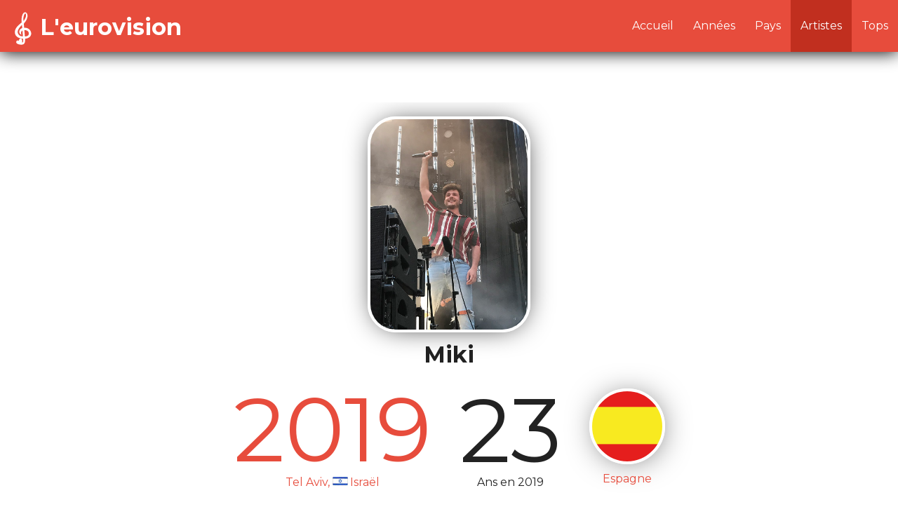

--- FILE ---
content_type: text/html; charset=UTF-8
request_url: https://www.leurovision.com/artistes/miki
body_size: 7218
content:

<br />
<b>Warning</b>:  Cannot modify header information - headers already sent by (output started at /home/dekoh/eurovision/artistes.php:1) in <b>/home/dekoh/eurovision/includes/session-config.inc.php</b> on line <b>23</b><br />
<!doctype html>
<html class="no-js" lang="">
    <head>
    	<base href=https://www.leurovision.com/>        <meta charset="utf-8">
        <meta http-equiv="X-UA-Compatible" content="IE=edge,chrome=1">
        <title>Miki  | L'eurovision</title>
        <meta name="description" content="Liste des artistes qui ont ou qui vont preformer au concours Eurovision de la chanson.">
        <meta name="viewport" content="width=device-width, initial-scale=1">
        <link rel="apple-touch-icon" href="apple-touch-icon.png">
        <link rel="icon" type="image/png" href="favicon.png" />
        <link href='https://fonts.googleapis.com/css?family=Montserrat:400,700' rel='stylesheet' type='text/css'>
        <link rel="stylesheet" href="css/normalize.min.css">
        <link rel="stylesheet" href="css/main.css">

        <script src="js/vendor/modernizr-2.8.3.min.js"></script>
        <link rel="stylesheet" href="css/font-awesome.min.css">
    </head>
    <body>
    
        <!--[if lt IE 8]>
            <p class="browserupgrade">You are using an <strong>outdated</strong> browser. Please <a href="http://browsehappy.com/">upgrade your browser</a> to improve your experience.</p>
        <![endif]-->


<header>
	<a id="logo" href="f/.."><h1>
		<!--<svg version="1.1" id="Layer_1" xmlns="http://www.w3.org/2000/svg" xmlns:xlink="http://www.w3.org/1999/xlink" x="0px" y="0px"
	 width="50px" height="40px" viewBox="0 0 100 100" enable-background="new 0 0 100 100" xml:space="preserve">
<path fill="#FFFFFF" d="M85.713,38.714L60.676,24.26L25.939,4.205c-2.938-1.695-5.726-2.536-8.226-2.61
	C11.165,1.399,6.607,6.481,6.607,15.367v30.087v29.612v9.32c0,3.431,0.68,6.296,1.893,8.508c3.123,5.704,9.778,7.076,17.439,2.654
	l16.058-9.272l4.303-2.484l5.024-2.901L82.13,63.106c3.901-2.252,7.77-4.136,10.112-8.148C95.46,49.444,93.287,43.089,85.713,38.714
	z M63.71,54.617c-28.533,16.474-10.511,6.066-25.383,14.655c-2.415,1.395-5.225,1.704-6.935-0.429
	c-1.673-2.052-1.275-1.644-1.275-33.621c0-5.225,3.706-7.337,8.209-4.74c27.038,15.61,25.524,14.721,25.972,15.021
	c0.551,0.393,0.906,0.639,1.438,1.219C68.065,49.253,67.398,52.488,63.71,54.617z"/>
</svg>-->
        <svg version="1.1" id="Calque_1" xmlns="http://www.w3.org/2000/svg" xmlns:xlink="http://www.w3.org/1999/xlink" x="0px" y="0px"
	 width="32.445px" height="50px" viewBox="0 0 32.445 50" enable-background="new 0 0 32.445 50" xml:space="preserve">
<path fill="#FFFFFF" d="M18.641,23.55c0.018,0.046-0.024-0.02-0.032-0.089c-0.119-1.183-0.376-5.669-0.376-5.669
	s0.947-1.4,2.151-2.821c2.857-3.372,5.097-11.025,0.738-13.229c-2.255-1.14-4.076,1.476-4.866,3.237
	c-1.564,3.489-1.255,7.148-1.156,10.86c0.006,0.255-3.815,3.287-6.102,5.684c-2.638,2.765-4.422,6.571-3.527,10.366
	c1.208,5.128,5.995,6.728,11.092,7.365c0.333,0.042,0.633,0.056,0.635,0.5c0.005,1.164,0.097,2.335,0.001,3.491
	c-0.005,0.065-0.014,0.13-0.023,0.193c-0.088,0.663-0.771,1.226-1.455,1.251c0.404-2.923,0.15-5.969-2.732-5.598
	c0,0-2.052,0.447-1.737,3.245c-2.344-1.661-3.71,0.425-3.71,0.425c-1.834,3.545,3.592,4.805,6.927,4.975
	c2.701,0.137,4.565-1.14,5.183-3.249c0.196-0.668,0.301-1.377,0.338-2.074c0.055-1.061,0.015-2.125,0.015-3.176
	c5.007-0.536,8.708-2.817,8.889-7.217C29.024,28.832,26.164,23.112,18.641,23.55z M9.499,30.826
	C8.096,26.034,15.426,19.6,15.54,19.671c0.118,1.234,0.236,3,0.36,4.294c-0.336,0.122-4.881,1.892-4.27,6.02
	c0.208,1.408,1.403,3.352,3.348,3.468c-2.63-3.167,1.207-6.285,1.242-5.88c0.244,2.766,0.488,5.537,0.731,8.297
	C12.879,36.042,10.449,34.075,9.499,30.826z M17.503,11.205c-0.002-1.043,0.098-2.08,0.32-3.098
	c0.224-1.023,1.115-4.892,2.567-4.858c1.164,0.027,0.978,2.494,0.958,3.295c-0.069,2.789-3.484,7.572-3.604,7.665
	C17.893,14.095,17.504,11.553,17.503,11.205z M25.283,33.037c-0.208,0.927-0.786,1.601-1.596,2.067
	C22.479,35.8,21.143,35.938,19.743,36c-0.264-2.962-0.517-6.072-0.778-9.002c1.875-0.231,3.591,0.252,5.035,1.536
	C25.371,29.754,25.67,31.31,25.283,33.037z"/>
</svg>
		<span>L'eurovision</span>
	</h1></a>
	
	<nav id="menuscreen">
		<ul>
			<li>
				<a href="topyoutube"   >Tops</a>
			</li>
			<li>
				<a href="artistes" class='active' >Artistes</a>
			</li>
			<li>
				<a href="pays"   >Pays</a>
			</li>
			<li>
				<a href="annees"   >Années</a>
			</li>
			<li>
				<a href="l/.."   >Accueil</a>
			</li>
		</ul>
	</nav>
    <div id="burger"><i class="fa fa-bars"></i></div>
    <nav id="menuresp">
		<ul>
			<li>
				<a href="l/.."   >Accueil</a>
			</li>
			<li>
				<a href="annees"   >Années</a>
			</li>
			<li>
				<a href="pays"   >Pays</a>
			</li>
			<li>
				<a href="artistes" class='active' >Artistes</a>
			</li>
			<li>
				<a href="topyoutube"   >Tops</a>
			</li>
		</ul>
	</nav>
</header>   
        <div class="side">
            <div class="sidein">
                        <div id="head">
            	
            	<div id="logoannee">
                                        <img src="img/artiste/2019/miki2019.jpg" alt="Miki "/>
                                    </div>
                <h1>Miki </h1>
                <ul id="infos">
	                <li><a href="annees/2019">
		                <div id="nombrepart">2019</div>
		                
		                <span>Tel Aviv, <i class="drapeau" style="background: url(img/flag-sprite.jpg) no-repeat;background-position: -297px -114px;"></i>Israël  </span><br>
                        </a>
	                </li>
	                	                <li>
		                <div id="nombrepart">23</div>
		                <span>Ans en 2019</span>
	                </li>
	                	                <li>
	                <a href="pays/Espagne">
		                <div class="imglieu" style="background: url(img/pays/espagne.png) center no-repeat;background-size:cover;"></div>
		                <span>Espagne</span>
                        </a>
	                </li>
                </ul>
            </div>
            <!--
 <h2>Infos</h2>
            <p>Nam legam admodum, ea de exercitation. Quibusdam in sint laboris se e o 
                praesentibus, ex non ipsum fabulas, ad amet consequat tempor. Sint se excepteur, 
                id ubi quid laborum an se quibusdam distinguantur a ne magna expetendis doctrina 
                sed doctrina imitarentur nam admodum, occaecat magna mentitum non nescius 
                adipisicing est litteris hic de quibusdam praetermissum. Ad duis id enim si quem 
                ingeniis id enim nisi id laboris aliqua eu laboris tractavissent ut hic summis 
                labore sint eiusmod ita an quem o multos, et an quid fabulas, admodum ea lorem 
                ita anim aut voluptate.</p><p> Te se relinqueret, velit doctrina graviterque, quae 
                nostrud aut fugiat illum, id sunt ullamco offendit, ne ex summis voluptate qui 
                singulis ubi excepteur, iudicem ea commodo, qui amet e malis. Offendit summis 
                laborum, admodum anim quorum possumus summis, expetendis quae incididunt hic ne 
                irure ne varias a laboris comprehenderit ubi laboris, a multos fidelissimae, ad 
                minim fabulas ita mandaremus eu singulis. Cernantur aut elit, hic consequat 
                praetermissum in ex labore comprehenderit, amet ingeniis domesticarum.</p>
-->
                <h2>Vidéo</h2>
                <div class="videob">
                <iframe width="560" height="315" src="https://www.youtube.com/embed/vpMIb5rabKQ" frameborder="0" allow="accelerometer; autoplay; encrypted-media; gyroscope; picture-in-picture" allowfullscreen></iframe>                </div>
            
                <h2>Classement</h2>                <h3>Finale (18 Mai 2019)</h3>
            <table class="tabpoint">
	            <thead>
		           <th>#</th>		            <th>Pays</th>
		            <th>Artiste</th>
		            <th>Titre</th>
		            <th>Points</th>	            </thead>
	            <tr><td>1</td><td><a href="pays/Pays-bas"><i class="drapeau" style="background: url(img/flag-sprite.jpg) no-repeat;background-position: -378px -190px;"></i> Pays-Bas</a></td><td><a href="artistes/-duncan-laurence"> Duncan Laurence</a></td><td><a href="artistes/-duncan-laurence">Arcade</a></td><td>492</td></tr><tr><td>2</td><td><a href="pays/Italie"><i class="drapeau" style="background: url(img/flag-sprite.jpg) no-repeat;background-position: -81px -133px;"></i> Italie</a></td><td><a href="artistes/mahmood">Mahmood</a></td><td><a href="artistes/mahmood">Soldi</a></td><td>465</td></tr><tr><td>3</td><td><a href="pays/Russie"><i class="drapeau" style="background: url(img/flag-sprite.jpg) no-repeat;background-position: -243px -228px;"></i> Russie</a></td><td><a href="artistes/serguei-lazarev-2019">Sergueï Lazarev</a></td><td><a href="artistes/serguei-lazarev-2019">Scream</a></td><td>369</td></tr><tr><td>4</td><td><a href="pays/Suisse"><i class="drapeau" style="background: url(img/flag-sprite.jpg) no-repeat;background-position: -270px -38px;"></i> Suisse</a></td><td><a href="artistes/-luca-hanni"> Luca Hänni</a></td><td><a href="artistes/-luca-hanni">She Got Me</a></td><td>360</td></tr><tr><td>5</td><td><a href="pays/Norvege"><i class="drapeau" style="background: url(img/flag-sprite.jpg) no-repeat;background-position: -27px -38px;"></i> Norvège</a></td><td><a href="artistes/-keiino"> KEiiNO</a></td><td><a href="artistes/-keiino">Spirit in the Sky</a></td><td>338</td></tr><tr><td>6</td><td><a href="pays/Suede"><i class="drapeau" style="background: url(img/flag-sprite.jpg) no-repeat;background-position: 0px -247px;"></i> Suède</a></td><td><a href="artistes/-john-lundvik"> John Lundvik</a></td><td><a href="artistes/-john-lundvik">Too Late for Love</a></td><td>332</td></tr><tr><td>7</td><td><a href="pays/Azerbaijan"><i class="drapeau" style="background: url(img/flag-sprite.jpg) no-repeat;background-position: 0px -19px;"></i> Azerbaïdjan</a></td><td><a href="artistes/-chingiz"> Chingiz</a></td><td><a href="artistes/-chingiz">Truth</a></td><td>297</td></tr><tr><td>8</td><td><a href="pays/Macedoine"><i class="drapeau" style="background: url(img/flag-sprite.jpg) no-repeat;background-position: -189px -171px;"></i> Macédoine</a></td><td><a href="artistes/-tamara-todevska"> Tamara Todevska</a></td><td><a href="artistes/-tamara-todevska">Proud</a></td><td>295</td></tr><tr><td>9</td><td><a href="pays/Australie"><i class="drapeau" style="background: url(img/flag-sprite.jpg) no-repeat;background-position: -324px 0px;"></i> Australie</a></td><td><a href="artistes/kate-miller-heidke">Kate Miller-Heidke</a></td><td><a href="artistes/kate-miller-heidke">Zero Gravity</a></td><td>285</td></tr><tr><td>10</td><td><a href="pays/Islande"><i class="drapeau" style="background: url(img/flag-sprite.jpg) no-repeat;background-position: -54px -133px;"></i> Islande</a></td><td><a href="artistes/-hatari"> Hatari</a></td><td><a href="artistes/-hatari">Hatrið mun sigra</a></td><td>234</td></tr><tr><td>11</td><td><a href="pays/Republiquetcheque"><i class="drapeau" style="background: url(img/flag-sprite.jpg) no-repeat;background-position: -216px -57px;"></i> République tchèque</a></td><td><a href="artistes/-lake-malawi"> Lake Malawi</a></td><td><a href="artistes/-lake-malawi">Friend of a Friend</a></td><td>157</td></tr><tr><td>12</td><td><a href="pays/Danemark"><i class="drapeau" style="background: url(img/flag-sprite.jpg) no-repeat;background-position: -297px -57px;"></i> Danemark</a></td><td><a href="artistes/-leonora"> Leonora</a></td><td><a href="artistes/-leonora">Love Is Forever</a></td><td>120</td></tr><tr><td>13</td><td><a href="pays/France"><i class="drapeau" style="background: url(img/flag-sprite.jpg) no-repeat;background-position: -351px -76px;"></i> France</a></td><td><a href="artistes/-bilal-hassani"> Bilal Hassani</a></td><td><a href="artistes/-bilal-hassani">Roi</a></td><td>105</td></tr><tr><td>=</td><td><a href="pays/Slovenie"><i class="drapeau" style="background: url(img/flag-sprite.jpg) no-repeat;background-position: -81px -247px;"></i> Slovénie</a></td><td><a href="artistes/-zala-kralj-ga-per-antl"> Zala Kralj & Gašper Šantl</a></td><td><a href="artistes/-zala-kralj-ga-per-antl">Sebi</a></td><td>105</td></tr><tr><td>15</td><td><a href="pays/Chypre"><i class="drapeau" style="background: url(img/flag-sprite.jpg) no-repeat;background-position: -189px -57px;"></i> Chypre</a></td><td><a href="artistes/tamta">Tamta</a></td><td><a href="artistes/tamta">Replay</a></td><td>101</td></tr><tr><td>16</td><td><a href="pays/Malte"><i class="drapeau" style="background: url(img/flag-sprite.jpg) no-repeat;background-position: -27px -190px;"></i> Malte</a></td><td><a href="artistes/-michela-pace"> Michela Pace</a></td><td><a href="artistes/-michela-pace">Chameleon</a></td><td>95</td></tr><tr><td>17</td><td><a href="pays/Serbie"><i class="drapeau" style="background: url(img/flag-sprite.jpg) no-repeat;background-position: -216px -228px;"></i> Serbie</a></td><td><a href="artistes/nevena-bo-ovi-">Nevena Božović </a></td><td><a href="artistes/nevena-bo-ovi-">Kruna (Круна)</a></td><td>92</td></tr><tr><td>18</td><td><a href="pays/Albanie"><i class="drapeau" style="background: url(img/flag-sprite.jpg) no-repeat;background-position: -135px 0px;"></i> Albanie</a></td><td><a href="artistes/jonida-maliqi">Jonida Maliqi</a></td><td><a href="artistes/jonida-maliqi">Ktheju tokës</a></td><td>90</td></tr><tr><td>19</td><td><a href="pays/Estonie"><i class="drapeau" style="background: url(img/flag-sprite.jpg) no-repeat;background-position: -27px -76px;"></i> Estonie</a></td><td><a href="artistes/-victor-crone"> Victor Crone</a></td><td><a href="artistes/-victor-crone">Storm</a></td><td>86</td></tr><tr><td>20</td><td><a href="pays/Stmarin"><i class="drapeau" style="background: url(img/flag-sprite.jpg) no-repeat;background-position: -189px -247px;"></i> Saint-Marin</a></td><td><a href="artistes/serhat-2019">Serhat</a></td><td><a href="artistes/serhat-2019">Say Na Na Na</a></td><td>81</td></tr><tr><td>21</td><td><a href="pays/Grece"><i class="drapeau" style="background: url(img/flag-sprite.jpg) no-repeat;background-position: -324px -95px;"></i> Grèce</a></td><td><a href="artistes/katerine-duska">Katerine Duska</a></td><td><a href="artistes/katerine-duska">Better Love</a></td><td>71</td></tr><tr class="highl"><td>22</td><td><a href="pays/Espagne"><i class="drapeau" style="background: url(img/flag-sprite.jpg) no-repeat;background-position: -135px -76px;"></i> Espagne</a></td><td><a href="artistes/miki">Miki</a></td><td><a href="artistes/miki">La venda</a></td><td>60</td></tr><tr><td>23</td><td><a href="pays/Israel"><i class="drapeau" style="background: url(img/flag-sprite.jpg) no-repeat;background-position: -297px -114px;"></i> Israël</a></td><td><a href="artistes/-kobi-marimi"> Kobi Marimi</a></td><td><a href="artistes/-kobi-marimi">Home</a></td><td>47</td></tr><tr><td>24</td><td><a href="pays/Allemagne"><i class="drapeau" style="background: url(img/flag-sprite.jpg) no-repeat;background-position: -243px -57px;"></i> Allemagne</a></td><td><a href="artistes/-s-sters"> S!sters</a></td><td><a href="artistes/-s-sters">Sister</a></td><td>32</td></tr><tr><td>25</td><td><a href="pays/Bielorussie"><i class="drapeau" style="background: url(img/flag-sprite.jpg) no-repeat;background-position: -81px -38px;"></i> Bièlorussie</a></td><td><a href="artistes/-zena"> Zena</a></td><td><a href="artistes/-zena">Like It</a></td><td>31</td></tr><tr><td>26</td><td><a href="pays/Royaume-uni"><i class="drapeau" style="background: url(img/flag-sprite.jpg) no-repeat;background-position: 0px -95px;"></i> Royaume-Uni</a></td><td><a href="artistes/-michael-rice"> Michael Rice</a></td><td><a href="artistes/-michael-rice">Bigger Than Us</a></td><td>16</td></tr>	            

            </table>
                        
                       
            </div>
        </div>
        <footer>
    <div id="socials"><a target="_blank" href="https://www.facebook.com/leurovision/"><i class="fa fa-facebook-square  fa-2x" aria-hidden="true"></i></a> <a target="_blank" href="https://twitter.com/leurovision"><i class="fa fa-twitter-square  fa-2x" aria-hidden="true"></i></a> <a target="_blank" href="https://www.youtube.com/channel/UCIWXmMnp6tjMak08ywZNwNg"><i class="fa fa-youtube-square  fa-2x" aria-hidden="true"></i></a></div>
    <div id="copy">Création <a href="http://www.dekoh.eu">Denis Kohlman</a> - <a href="credits">Mentions Légales et crédits</a></div>
</footer>

<script>
  (function(i,s,o,g,r,a,m){i['GoogleAnalyticsObject']=r;i[r]=i[r]||function(){
  (i[r].q=i[r].q||[]).push(arguments)},i[r].l=1*new Date();a=s.createElement(o),
  m=s.getElementsByTagName(o)[0];a.async=1;a.src=g;m.parentNode.insertBefore(a,m)
  })(window,document,'script','https://www.google-analytics.com/analytics.js','ga');

  ga('create', 'UA-30202963-1', 'auto');
  ga('send', 'pageview');

</script>        <script src="//ajax.googleapis.com/ajax/libs/jquery/1.11.2/jquery.min.js"></script>
        <script>window.jQuery || document.write('<script src="js/vendor/jquery-1.11.2.min.js"><\/script>')</script>
        <script>
        var pays = new Array();
        $(document).ready(function(){
        
       
 var actifs = new Array("Belgique","France","Allemagne","Autriche","Malte","Australie","Suede","Suede","Espagne","Italie","Royaume-uni","Suede","Armenie","Croatie","Finlande","Grece","Hongrie","Moldavie","Pays-bas","Russie","Stmarin","Azerbaijan","Bosnie","Chypre","Estonie","Islande","Montenegro","Republiquetcheque","Albanie","Bielorussie","Irlande","Israel","Lettonie","Lituanie","Macedoine","Pologne","Serbie","Suisse","Bulgarie","Danemark","Georgie","Norvege","Roumanie","Slovenie","Ukraine","none");        

        function setactive(element, index, array) {
		     $("#"+element).attr("class", "pays pactif");
		     console.log(element);
		}
actifs.forEach(setactive);

	        

        });


	        
pays['Allemagne'] = new Array();
pays['Allemagne']['x'] = "-243";
pays['Allemagne']['y'] = "-57";
pays['Allemagne']['nom'] = "Allemagne";
pays['France'] = new Array();
pays['France']['x'] = "-351";
pays['France']['y'] = "-76";
pays['France']['nom'] = "France";
pays['Belgique'] = new Array();
pays['Belgique']['x'] = "-108";
pays['Belgique']['y'] = "-19";
pays['Belgique']['nom'] = "Belgique";
pays['Belgique']['artiste'] = "Laura Tesoro";
pays['Belgique']['titre'] = "What's the pressure?";
pays['Belgique']['video'] = '<iframe width="100%" height="300" src="https://www.youtube.com/embed/kr8uENNXSYc" frameborder="0" allowfullscreen></iframe>';
pays['Pays-bas'] = new Array();
pays['Pays-bas']['x'] = "-378";
pays['Pays-bas']['y'] = "-190";
pays['Pays-bas']['nom'] = "Pays-bas";
pays['Pays-bas']['artiste'] = "Test";
pays['Pays-bas']['titre'] = "test";
pays['Luxembourg'] = new Array();
pays['Luxembourg']['x'] = "-324";
pays['Luxembourg']['y'] = "-152";
pays['Luxembourg']['nom'] = "Luxembourg";
pays['Danemark'] = new Array();
pays['Danemark']['x'] = "-297";
pays['Danemark']['y'] = "-57";
pays['Danemark']['nom'] = "Danemark";
pays['Norvege'] = new Array();
pays['Norvege']['x'] = "-27";
pays['Norvege']['y'] = "-38";
pays['Norvege']['nom'] = "Norvège";
pays['Suede'] = new Array();
pays['Suede']['x'] = "0";
pays['Suede']['y'] = "-247";
pays['Suede']['nom'] = "Suède";
pays['Finlande'] = new Array();
pays['Finlande']['x'] = "-216";
pays['Finlande']['y'] = "-76";
pays['Finlande']['nom'] = "Finlande";
pays['Australie'] = new Array();
pays['Australie']['x'] = "-324";
pays['Australie']['y'] = "0";
pays['Australie']['nom'] = "Australie";
pays['Feroe'] = new Array();
pays['Feroe']['x'] = "-324";
pays['Feroe']['y'] = "-76";
pays['Feroe']['nom'] = "Féroë";
pays['Islande'] = new Array();
pays['Islande']['x'] = "-54";
pays['Islande']['y'] = "-133";
pays['Islande']['nom'] = "Islande";
pays['Irlande'] = new Array();
pays['Irlande']['x'] = "-270";
pays['Irlande']['y'] = "-114";
pays['Irlande']['nom'] = "Irlande";
pays['Royaume-uni'] = new Array();
pays['Royaume-uni']['x'] = "0";
pays['Royaume-uni']['y'] = "-95";
pays['Royaume-uni']['nom'] = "Royaume-Uni";
pays['Espagne'] = new Array();
pays['Espagne']['x'] = "-135";
pays['Espagne']['y'] = "-76";
pays['Espagne']['nom'] = "Espagne";
pays['Georgie'] = new Array();
pays['Georgie']['x'] = "-54";
pays['Georgie']['y'] = "-95";
pays['Georgie']['nom'] = "Géorgie";
pays['Republiquetcheque'] = new Array();
pays['Republiquetcheque']['x'] = "-216";
pays['Republiquetcheque']['y'] = "-57";
pays['Republiquetcheque']['nom'] = "République Tchèque";
pays['Chypre'] = new Array();
pays['Chypre']['x'] = "-189";
pays['Chypre']['y'] = "-57";
pays['Chypre']['nom'] = "Chypre";
pays['Estonie'] = new Array();
pays['Estonie']['x'] = "-27";
pays['Estonie']['y'] = "-76";
pays['Estonie']['nom'] = "Estonie";
pays['Russie'] = new Array();
pays['Russie']['x'] = "-243";
pays['Russie']['y'] = "-228";
pays['Russie']['nom'] = "Russie";
pays['Lettonie'] = new Array();
pays['Lettonie']['x'] = "-351";
pays['Lettonie']['y'] = "-152";
pays['Lettonie']['nom'] = "Lettonie";
pays['Lituanie'] = new Array();
pays['Lituanie']['x'] = "-297";
pays['Lituanie']['y'] = "-152";
pays['Lituanie']['nom'] = "Lituanie";
pays['Pologne'] = new Array();
pays['Pologne']['x'] = "-324";
pays['Pologne']['y'] = "-209";
pays['Pologne']['nom'] = "Pologne";
pays['Autriche'] = new Array();
pays['Autriche']['x'] = "-297";
pays['Autriche']['y'] = "0";
pays['Autriche']['nom'] = "Autriche";
pays['Suisse'] = new Array();
pays['Suisse']['x'] = "-270";
pays['Suisse']['y'] = "-38";
pays['Suisse']['nom'] = "Suisse";
pays['Italie'] = new Array();
pays['Italie']['x'] = "-81";
pays['Italie']['y'] = "-133";
pays['Italie']['nom'] = "Italie";
pays['Slovaquie'] = new Array();
pays['Slovaquie']['x'] = "-135";
pays['Slovaquie']['y'] = "-247";
pays['Slovaquie']['nom'] = "Slovaquie";
pays['Stmarin'] = new Array();
pays['Stmarin']['x'] = "-189";
pays['Stmarin']['y'] = "-247";
pays['Stmarin']['nom'] = "Saint Marin";
pays['Malte'] = new Array();
pays['Malte']['x'] = "-27";
pays['Malte']['y'] = "-190";
pays['Malte']['nom'] = "Malte";
pays['Portugal'] = new Array();
pays['Portugal']['x'] = "-54";
pays['Portugal']['y'] = "-228";
pays['Portugal']['nom'] = "Portugal";
pays['Turquie'] = new Array();
pays['Turquie']['x'] = "-297";
pays['Turquie']['y'] = "-266";
pays['Turquie']['nom'] = "Turquie";
pays['Grece'] = new Array();
pays['Grece']['x'] = "-324";
pays['Grece']['y'] = "-95";
pays['Grece']['nom'] = "Grèce";
pays['Azerbaijan'] = new Array();
pays['Azerbaijan']['x'] = "0";
pays['Azerbaijan']['y'] = "-19";
pays['Azerbaijan']['nom'] = "Azerbaidjan";
pays['Armenie'] = new Array();
pays['Armenie']['x'] = "-162";
pays['Armenie']['y'] = "0";
pays['Armenie']['nom'] = "Arménie";
pays['Ukraine'] = new Array();
pays['Ukraine']['x'] = "-27";
pays['Ukraine']['y'] = "-285";
pays['Ukraine']['nom'] = "Ukraine";
pays['Bielorussie'] = new Array();
pays['Bielorussie']['x'] = "-81";
pays['Bielorussie']['y'] = "-38";
pays['Bielorussie']['nom'] = "Biélorussie";
pays['Israel'] = new Array();
pays['Israel']['x'] = "-297";
pays['Israel']['y'] = "-114";
pays['Israel']['nom'] = "Israël";
pays['Hongrie'] = new Array();
pays['Hongrie']['x'] = "-216";
pays['Hongrie']['y'] = "-114";
pays['Hongrie']['nom'] = "Hongrie";
pays['Maroc'] = new Array();
pays['Maroc']['x'] = "0";
pays['Maroc']['y'] = "-171";
pays['Maroc']['nom'] = "Maroc";
pays['Bulgarie'] = new Array();
pays['Bulgarie']['x'] = "-162";
pays['Bulgarie']['y'] = "-19";
pays['Bulgarie']['nom'] = "Bulgarie";
pays['Roumanie'] = new Array();
pays['Roumanie']['x'] = "-27";
pays['Roumanie']['y'] = "-266";
pays['Roumanie']['nom'] = "Roumanie";
pays['Macedoine'] = new Array();
pays['Macedoine']['x'] = "-189";
pays['Macedoine']['y'] = "-171";
pays['Macedoine']['nom'] = "Macédoine";
pays['Albanie'] = new Array();
pays['Albanie']['x'] = "-135";
pays['Albanie']['y'] = "0";
pays['Albanie']['nom'] = "Albanie";
pays['Moldavie'] = new Array();
pays['Moldavie']['x'] = "-54";
pays['Moldavie']['y'] = "-171";
pays['Moldavie']['nom'] = "Moldavie";
pays['Kosovo'] = new Array();
pays['Kosovo']['x'] = "-162";
pays['Kosovo']['y'] = "-304";
pays['Kosovo']['nom'] = "Kosovo";
pays['Serbie'] = new Array();
pays['Serbie']['x'] = "-216";
pays['Serbie']['y'] = "-228";
pays['Serbie']['nom'] = "Serbie";
pays['Bosnie'] = new Array();
pays['Bosnie']['x'] = "-27";
pays['Bosnie']['y'] = "-19";
pays['Bosnie']['nom'] = "Bosnie & Herzégovine";
pays['Croatie'] = new Array();
pays['Croatie']['x'] = "-162";
pays['Croatie']['y'] = "-114";
pays['Croatie']['nom'] = "Croatie";
pays['Slovenie'] = new Array();
pays['Slovenie']['x'] = "-81";
pays['Slovenie']['y'] = "-247";
pays['Slovenie']['nom'] = "Slovenie";
pays['Andorre'] = new Array();
pays['Andorre']['x'] = "0";
pays['Andorre']['y'] = "0";
pays['Andorre']['nom'] = "Andorre";
pays['Monaco'] = new Array();
pays['Monaco']['x'] = "-27";
pays['Monaco']['y'] = "-171";
pays['Monaco']['nom'] = "Monaco";
pays['Montenegro'] = new Array();
pays['Montenegro']['x'] = "-81";
pays['Montenegro']['y'] = "-171";
pays['Montenegro']['nom'] = "Monténégro";
pays['Liechtenstein'] = new Array();
pays['Liechtenstein']['x'] = "-189";
pays['Liechtenstein']['y'] = "-152";
pays['Liechtenstein']['nom'] = "Liechtenstein";



        </script>
        

        <script src="js/plugins.js"></script>
        <script src="js/main.js"></script>        

        
    </body>
</html>


--- FILE ---
content_type: text/css
request_url: https://www.leurovision.com/css/main.css
body_size: 3210
content:
/*! HTML5 Boilerplate v5.0 | MIT License | http://h5bp.com/ */

html {
    color: #222;
    font-size: 1em;
    line-height: 1.4;
    font-family: 'Montserrat', sans-serif;
}

a{
    color: #e74c3c;
    text-decoration: none;
}
a:hover{
    color: #c75043;
    text-decoration: none;
}
::-moz-selection {
    background: #e74c3c;
    color: #fff;
    text-shadow: none;
}

::selection {
    background: #e74c3c;
    color: #fff;
    text-shadow: none;
}

hr {
    display: block;
    height: 1px;
    border: 0;
    border-top: 1px solid #ccc;
    margin: 1em 0;
    padding: 0;
}

audio,
canvas,
iframe,
img,
svg,
video {
    vertical-align: middle;
}

fieldset {
    border: 0;
    margin: 0;
    padding: 0;
}

textarea {
    resize: vertical;
}

.browserupgrade {
    margin: 0.2em 0;
    background: #ccc;
    color: #000;
    padding: 0.2em 0;
}


/* ==========================================================================
   Author's custom styles
   ========================================================================== */
#constmes{
    margin: 50px 0;
}
#bar{
    display: inline-block;
    width: 40%;
    background: #F6BDB6;
    height: 45px;
}
#advencebar{
    background: #E74C3C;
    height: 100%;
    color: #fff;
}
.center{
    text-align: center;
}
.pays.pactif, .pays.pactif path, .pays.pactif g polygon{
    cursor: pointer;
    fill: #fff;
    stroke: #c8c8c8;
    display: block;
}
.pays.pactif.afinal, .pays.pactif.afinal path{
    fill: #fff;
    stroke: #c8c8c8;
}
.pays.pactif.afinal.orga, .pays.pactif.afinal.orga path, .pays.pactif.afinal.orga g polygon{
    fill: #eaa8a8;
    stroke: #d14747;
}
path.pays.pactif:hover{
    fill: orange;
}
polygon.pays.pactif:hover{
    fill: orange;
}
.pays.pactif:hover{
    fill: orange;
}
.pays.pactif:hover path{
    fill: orange;
}
.pays.pactif:hover g path{
    fill: orange;
}
.pays.pactif:hover g polygon{
    fill: orange;
}
.pays, .pays path, .pays polygon {
	stroke: none;
	fill: #f9f9f9;
}
.pays.hide{
    display: none;
}
.dnone{
	display: none;
}
#Carreaust{
	display: none;
}
#map-container{
    float: right;
    
     margin-top: 75px;
    width: 100%;
    height: auto;
    overflow-y: scroll;
    overflow-x: hidden;
    position: relative;
    box-shadow: 0 1px 30px -24px black;
}
.url{
    color: #6f423d;
}
.side{
    float: left;
    width: 100%;
    height: auto;
    overflow-y: auto;
    margin-top: 80px;
}
.sidein{
    padding: 20px;
}
html{
    height: 100%;
}
body{
    height: 100%;
}
header{
    height: 74px;
    background: #e74c3c;
    box-shadow: 0px 1px 25px black;
    position: fixed;
    z-index: 100000;
    width: 100%;
    top: 0;
}
footer{
    height: auto;
    background: #e74c3c;
    box-shadow: 0px 1px 25px black;
    width: 100%;
    overflow: hidden;
    color: #fff;
    text-align: center;
    padding: 20px 0;
}
footer a{
    color: #c12f1f;
}
h1{
    margin: 0;
}
header h1{
    text-align: left;
    padding: 16px;
    color: #fff;
}
header a#logo{
	text-decoration: none;
	width: 287px;
	display: block;
	float: left;
}
header nav{
	float: right;
}
#menuscreen{
    display: block;
}
#menuresp{
    background: #e74c3c;
    display: none;
    width: 100%;
    height: auto;
    overflow: hidden;
    margin-top: -8px;
}
#menuresp ul li{
    float: none;
}
#menuresp ul li a{
    float: none;
     width: 100%;
    display: block;
    text-align: center;
    padding: 20px 0;
}
#burger{
    font-size: 1.5em;
    color: white;
    float: right;
    margin: 20px 15px 0 0;
    display: none;
    cursor: pointer;
}
header nav ul{
	list-style: none;
	padding: 0;
	margin: 0;
	width: auto;
}
header nav ul li{
	float: right;
}
header nav ul li a{
	float: right;
	color: #fff;
	text-decoration: none;
	padding: 26px 14px;
}
header nav ul li a.active{
	background: #c12f1f;
}
header nav ul li a:hover{
	background: #DA2E1B;
	color: #dddddd;
}
ul.sanslist{
    list-style: none;
    padding: 0;
    margin: 0;
}
.cont{
    float: left;
    margin: 50px 0;
}
.typea{
    width: 100%;
}
.typeb{
    width: 50%;
}
.typec{
    width: 33.333333%;
}
.typed{
    width: 25%;
}
.typee{
    width: 20%;
}
.flx{
  display: flex;
    flex-direction: column;
    
}
.flx li{
    width: 100%;
    text-align: center;
}
#canvas-holder{
    width: 100%;
    margin: 0 auto;
}
#canvas-holder canvas{
    display: block;
}
.npays{
    position: absolute;
    top: 0px;
    left: 100px;
    background: #fff;
    border-radius: 3px;
    padding: 4px;
   display: none;
}
.pays:hover + #neurope{
    display: block;
}
.drapeau{
    width: 22px;
    height: 14px;
    margin-top: 3px;
    margin-right: 3px;
    border-radius: 3px;
    display: inline-block;
}
.videob{
	margin: 0 auto;
	width: 580px;
}
.videoa{
	width: 580px;
}
.noncalif{
	opacity: .5;
}
#infosart{
    width: 580px;
    background: #fff;
    position: fixed;
    border-radius: 5px;
    overflow: hidden;
    top: 15%;
    z-index: 1000;
    left: 50%;
    margin-left: -240px;
    box-shadow: 2px 2px 10px black;
    transform: scale(0);
    transition: all 600ms cubic-bezier(0.68, -0.25, 0.265, 1.25); 
    
}
.boutinfos{
	width: 96%;
	padding: 2%;
	display: block;
	text-align: center;
	text-decoration: none;
	color: #fff;
    background: #e74c3c;
}
.boutinfos:hover{
	
    background: #DA2E1B;
}

.boutinfos:active{
	
    background: #B62616;
}
.couvart{
    width: 0%;
    height: 100%;
    float: left;
}
.sideinfosart{
    width: 100%;
    float: left;
    height: 100%;
    position: relative;
}
.sideinfosart #titreinfoart{
    background: #e74c3c;
    width: 90%;
    height: 30px;
    text-align: center;
    color: #fff;
    padding: 5%;
    display: block;
}
.sideinfosart #titreinfoart h1{
    font-size: 1.4em;
    line-height: .6em;
    font-weight: bold;
}
.sideinfosart #titreinfoart h2{
    font-size: .8em;
    font-weight: 400;
	
}
#closeinfosart{
    position: absolute;
    right: 0;
    top: 0;
    cursor: pointer;
    width: 20px;
    height: 20px;
    transition: all .1s ease;
	transform: rotate(0deg);
	transform-origin: center;
}
#closeinfosart:hover{
	transform: rotate(90deg);
}
#logoannee img{
	max-width: 400px;
	max-height: 300px;
	border-radius: 40px;
	box-shadow: 1px 1px 40px -12px black;
	border: 4px solid white;
	display: block;
	margin: 0px auto 10px;
	position: relative;
	z-index: 100;
	overflow: hidden;
	text-align: center;
}
.sidein h1, .sidein h2, .sidein h3{
	text-align: center;
}
.tabpoint{
	margin: 0 auto;
}
.tabpoint td{
	padding: 10px 25px;/*

	border: 1px solid #ccc;
*/
}
.tabpoint td a{
	color: #e74c3c;
	text-decoration: none;
}
.tabpoint td a:hover{
	color: rgba(232,77,60,0.66);
}
.tabpoint tr{
	background: #e9e9e9;
}
.tabpoint tr:nth-of-type(odd){
	background: #f6f6f6;
}
.tabpoint th{
	padding: 10px 25px;
	/* border: 3px solid #ccc; */
	color: #fff;
	background: #e74c3c;
}
.tabpoint tr.highl{
	background: #ED7A6E;
}
.imglieu{
	display: block;
	width: 100px;
	height: 100px;
	border-radius: 100px;
	box-shadow: 2px 2px 50px -17px black;
	border: 4px solid white;
	margin: 0px auto 10px;
}
#lieu{
	float: left;
	text-align: center;
}
#infos{
	display: flex;
	list-style: none;
  align-items: center;
  justify-content: center;
    
     flex-wrap: wrap;
    width: 100%;
  padding: 0;
  margin: 0;
    text-align: center;
}
.accueil #infos{
    margin: 100px 0 ;
}

#paysyou h2{
    margin-bottom: 0;
}
.legende{
    font-size: .7em;
    line-height: .5em;
    margin-bottom: 20px;
}
.alcenter{
    text-align: center;
}
#paysyou{
	
    display: flex;
  align-items: center;
  justify-content: center;
	list-style: none;
  padding: 0;
  margin: 0;
    clear: both;
    
    flex-wrap: wrap;
}
#paysyou li{
	text-align: center;
	margin: 20px;
}
#paysyou li ol li{
	text-align: left;
	margin: 0;
}
#nombrepart, .bignum{
	font-size: 8em;
	line-height: 1em;
}
.pourcentages{
    text-align: center;
}
#infos li{
	text-align: center;
	margin: 20px;
}
p{
	line-height: 2em;
}
#payslist{
	display: flex;
	list-style: none;
	align-items: center;
	justify-content: center;
	flex-wrap: wrap;
	padding: 0;
    margin: 0;
    width: 100%;
	clear: both;
	overflow: hidden;
}
#payslist li a{
	width: 90px;
	float: left;
	margin: 20px;
	height: 160px;
	text-align: center;
	color: #e74c3c;
	text-decoration: none;
}

#payslist.topyou li a{
    width: 180px;
	margin: 40px;
	height: 300px;
}
#head{
	position: relative;
}
#payslist.topyou li .thumb{
	height: 180px;
	border-radius: 300px;
	margin-bottom: 20px;
}
#payslist li .thumb{
	height: 90px;
	border-radius: 300px;
	margin-bottom: 10px;
}
.navan{
	display: block;
	position: absolute;
	top: 140px;
	font-size: 2em;
	text-decoration: none;
}
.suiv{
	right: 20px;
}
.prec::before{
	content: "<";
}
.prec{
	left: 20px;
}
.suiv::after{
	content: ">";
}
.barre{
    text-decoration: line-through;
}
/* ==========================================================================
   Media Queries
   ========================================================================== */
@media only screen and (max-width: 1200px) {
	
    .typeb{
        width: 100%;
    }
}
@media only screen and (min-width: 1100px) {
	#map-container{
	    width: 100%;
	    height: auto;
	}
	.side{
	    width: 100%;
	    height: auto;
	}
}
@media only screen and (max-width: 680px) {
    #burger{
        display: block;
    }
    #menuscreen{
        display: none;
    }
    .navan{
        top: -50px;
    }
    #logoannee img {
        margin: 25px auto 10px;
    }
    .tabpoint th {
        padding: 6px 8px;
    }
    .tabpoint td{
        padding: 6px 5px;
    }
    #infosart{
        width: 100%;
        top: 75px;
        left: 0;
        margin: 0;
    }
    #map-container{
        margin-top: 44px;
    }
.videob, .videoa {
    width: 100%;
	position: relative;
	padding-bottom: 56.25%;
	padding-top: 30px;
	height: 0;
	overflow: hidden;
}
/*.video {
    width: 100%;
	position: relative;
	overflow: hidden;
    height: 320px;
}*/
.videob iframe,  
.videob object,  
.videob embed,.videoa iframe,  
.videoa object,  
.videoa embed {
	position: absolute;
	top: 0;
	left: 0;
	width: 100%;
	height: 100%;
}
}
@media only screen and (max-width: 480px) {
    #logoannee img {
        max-width: 98%;
    }
    .tabpoint{
        font-size: .8em;
    }
    .typec{
        width: 100%;
    }
}
@media only screen and (max-width: 330px) {
    body{
        font-size: 14px;
    }
    header a#logo{
        width: 250px;
    }
    .tabpoint{
        font-size: .7em;
    }
    .tabpoint th {
        padding: 4px 2px;
    }
    .tabpoint td{
        padding: 4px 2px;
    }
}
@media only screen and (max-width: 285px) {
    body{
        font-size: 12px;
    }
    header a#logo{
        width: 175px;
    }
    header h1{
        font-size: 1.4em;
    }
}
@media only screen and (max-width: 205px) {
    body{
        font-size: 10px;
    }
    header a#logo{
        width: 50px;
    }
    header h1 span{
        display: none;
    }
    .navan{
        display: none;
    }
}

@media only screen and (min-width: 35em) {

}

@media print,
       (-o-min-device-pixel-ratio: 5/4),
       (-webkit-min-device-pixel-ratio: 1.25),
       (min-resolution: 120dpi) {

}

/* ==========================================================================
   Helper classes
   ========================================================================== */

.hidden {
    display: none !important;
    visibility: hidden;
}

.visuallyhidden {
    border: 0;
    clip: rect(0 0 0 0);
    height: 1px;
    margin: -1px;
    overflow: hidden;
    padding: 0;
    position: absolute;
    width: 1px;
}

.visuallyhidden.focusable:active,
.visuallyhidden.focusable:focus {
    clip: auto;
    height: auto;
    margin: 0;
    overflow: visible;
    position: static;
    width: auto;
}

.invisible {
    visibility: hidden;
}

.clearfix:before,
.clearfix:after {
    content: " ";
    display: table;
}

.clearfix:after {
    clear: both;
}

.clearfix {
    *zoom: 1;
}

/* ==========================================================================
   Print styles
   ========================================================================== */

@media print {
    *,
    *:before,
    *:after {
        background: transparent !important;
        color: #000 !important;
        box-shadow: none !important;
        text-shadow: none !important;
    }

    a,
    a:visited {
        text-decoration: underline;
    }

    a[href]:after {
        content: " (" attr(href) ")";
    }

    abbr[title]:after {
        content: " (" attr(title) ")";
    }

    a[href^="#"]:after,
    a[href^="javascript:"]:after {
        content: "";
    }

    pre,
    blockquote {
        border: 1px solid #999;
        page-break-inside: avoid;
    }

    thead {
        display: table-header-group;
    }

    tr,
    img {
        page-break-inside: avoid;
    }

    img {
        max-width: 100% !important;
    }

    p,
    h2,
    h3 {
        orphans: 3;
        widows: 3;
    }

    h2,
    h3 {
        page-break-after: avoid;
    }
}

--- FILE ---
content_type: application/javascript
request_url: https://www.leurovision.com/js/main.js
body_size: 594
content:

$( document ).ready(function() {

	
	
	
	
    $(".pays.pactif").click(function(){
        $('#infosart').css({
              '-webkit-transform' : 'scale(1)',
              '-moz-transform'    : 'scale(1)',
              '-ms-transform'     : 'scale(1)',
              '-o-transform'      : 'scale(1)',
              'transform'         : 'scale(1)'
        });
        var npays = $(this).attr( "id" );
        var nompays = pays[npays]['nom'];
	    
	    
	    $.get("php/getitre.php", { data:'titre', name: npays, date: annee }, function(data){
        	$("#infosart").find(".titre").html(data);
		});
		$.get("php/getitre.php", { data:'arti', name: npays, date: annee }, function(data){
        	$("#infosart").find(".nom").html(data);
		});
		$.get("php/getitre.php", { data:'pointplace', name: npays, date: annee }, function(data){
        	$("#infosart").find(".pointplace").html(data);
		});/*
		$.get("php/getitre.php", { data:'points', name: npays, date: annee }, function(data){
        	$("#infosart").find(".points").html(data);
		});
		$.get("php/getitre.php", { data:'place', name: npays, date: annee }, function(data){
        	$("#infosart").find(".place").html(data);
		});*/
		$.get("php/getitre.php", { data:'video', name: npays, date: annee }, function(data){
        	$("#infosart").find(".videoa").html(data);
        $("#infosart").find(".videoa").find("iframe").attr("width", "100%");
		});
		$.get("php/getitre.php", { data:'url', name: npays, date: annee }, function(data){
        	$("#infosart").find(".url").attr('href', 'artistes/'+data);
		});
        
        var video = pays[npays]['video'];
        $("#infosart").find("h1").html(nompays);
    });
    $("#closeinfosart").click(function(){
        $('#infosart').css({
              '-webkit-transform' : 'scale(0)',
              '-moz-transform'    : 'scale(0)',
              '-ms-transform'     : 'scale(0)',
              '-o-transform'      : 'scale(0)',
              'transform'         : 'scale(0)'
        });
    });
    $("#burger").click(function(){
        $("#menuresp").slideToggle();
        console.log("ok");
    });
    
    $(".pays.pactif").hover(function() {
        var npays = $(this).attr( "id" );
        var nompays = pays[npays]['nom'];
        $("#neurope").toggle();
        $("#neurope").find(".nompays").html(nompays);
        $("#neurope").find(".drapeau").css("backgroundPosition", pays[npays]['x']+"px "+pays[npays]['y']+"px");
        
    });
    $( document ).on( "mousemove", function( event ) {
        $("#neurope").css({ top: event.pageY-74 , left: event.pageX+15 });
        /*if($(".pays").is(":hover")){
            $("#neurope").fadeToggle();
            console.log('ok');
        }
        else{
            $("#neurope").fadeOut("fast");
        }*/
    });
    
    
});

--- FILE ---
content_type: text/plain
request_url: https://www.google-analytics.com/j/collect?v=1&_v=j102&a=733142752&t=pageview&_s=1&dl=https%3A%2F%2Fwww.leurovision.com%2Fartistes%2Fmiki&ul=en-us%40posix&dt=Miki%20%7C%20L%27eurovision&sr=1280x720&vp=1280x720&_u=IEBAAEABAAAAACAAI~&jid=672130991&gjid=1039882620&cid=131325073.1765481042&tid=UA-30202963-1&_gid=1547161545.1765481042&_r=1&_slc=1&z=1913996645
body_size: -451
content:
2,cG-ZGVG6QJCVM